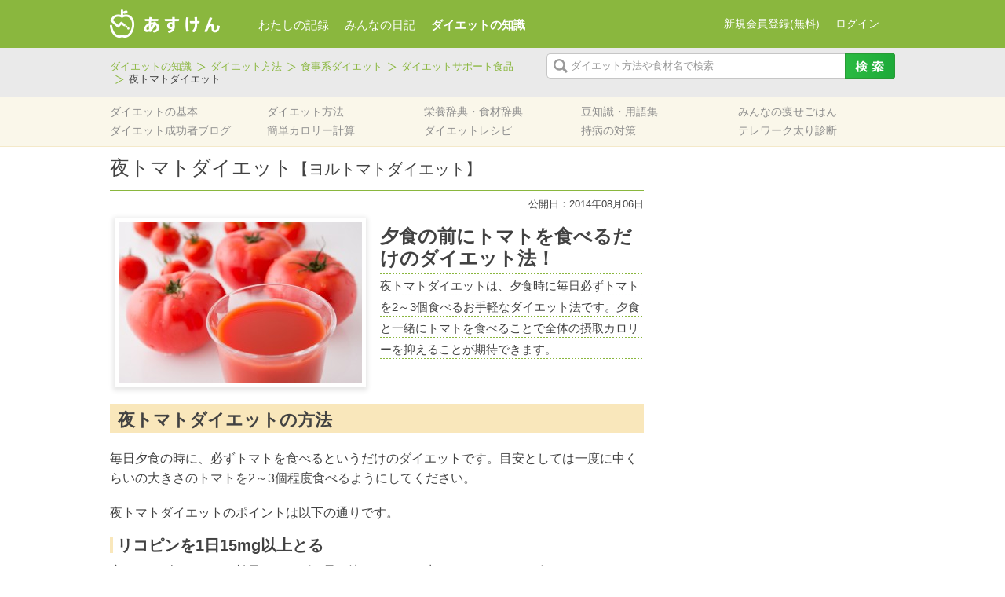

--- FILE ---
content_type: text/html; charset=UTF-8
request_url: https://column.asken.jp/diet_method/diet_method-377/?webview=true
body_size: 11527
content:
<!DOCTYPE html>
<html lang="ja" xmlns="http://www.w3.org/1999/xhtml">
<head>
<meta charset="UTF-8" />
<meta name="viewport" content="width=device-width">
<title>夜トマトダイエット | あすけんダイエット</title>

<!-- social-btn -->
<div id="fb-root"></div>
<script>(function(d, s, id) {
  var js, fjs = d.getElementsByTagName(s)[0];
  if (d.getElementById(id)) return;
  js = d.createElement(s); js.id = id;
  js.src = "//connect.facebook.net/ja_JP/sdk.js#xfbml=1&version=v2.5";
  fjs.parentNode.insertBefore(js, fjs);
}(document, 'script', 'facebook-jssdk'));</script>

<script>(!function(d,s,id){var js,fjs=d.getElementsByTagName(s)[0],p=/^http:/.test(d.location)?'http':'https';if(!d.getElementById(id)){js=d.createElement(s);js.id=id;js.src=p+'://platform.twitter.com/widgets.js';fjs.parentNode.insertBefore(js,fjs);}}(document, 'script', 'twitter-wjs'));</script>

<script src="https://apis.google.com/js/platform.js" async defer>
  {lang: 'ja'}
</script>

<!-- social-btn end -->

<meta name="keywords" content="夜トマトダイエット、トマトダイエット、リコピン、ダイエット、食事　ダイエット、" />
<meta name="description" content="夜トマトダイエットとは、夜にトマトを食べるというダイエット法。600万人以上のダイエッターを支えるあすけん栄養士が、夜トマトダイエットの効果・注意点を専門的な視点からわかりやすく解説しています。" />

<!-- WP SiteManager OGP Tags -->
<meta property="og:title" content="夜トマトダイエット" />
<meta property="og:type" content="article" />
<meta property="og:url" content="https://column.asken.jp/diet_method/diet_method-377/" />
<meta property="og:description" content="夜トマトダイエットとは、夜にトマトを食べるというダイエット法。600万人以上のダイエッターを支えるあすけん栄養士が、夜トマトダイエットの効果・注意点を専門的な視点からわかりやすく解説しています。" />
<meta property="og:site_name" content="あすけんダイエット" />
<meta property="og:image" content="https://column.asken.jp/wp-content/uploads/2014/08/pixta_10913671_S.jpg" />

<!-- WP SiteManager Twitter Cards Tags -->
<meta name="twitter:title" content="夜トマトダイエット" />
<meta name="twitter:url" content="https://column.asken.jp/diet_method/diet_method-377/" />
<meta name="twitter:description" content="夜トマトダイエットとは、夜にトマトを食べるというダイエット法。600万人以上のダイエッターを支えるあすけん栄養士が、夜トマトダイエットの効果・注意点を専門的な視点からわかりやすく解説しています。" />
<meta name="twitter:card" content="summary_large_image" />
<meta name="twitter:image" content="https://column.asken.jp/wp-content/uploads/2014/08/pixta_10913671_S.jpg" />
		<script type="text/javascript">
			window._wpemojiSettings = {"baseUrl":"https:\/\/s.w.org\/images\/core\/emoji\/72x72\/","ext":".png","source":{"concatemoji":"https:\/\/column.asken.jp\/wp-includes\/js\/wp-emoji-release.min.js?ver=4.5.5"}};
			!function(a,b,c){function d(a){var c,d,e,f=b.createElement("canvas"),g=f.getContext&&f.getContext("2d"),h=String.fromCharCode;if(!g||!g.fillText)return!1;switch(g.textBaseline="top",g.font="600 32px Arial",a){case"flag":return g.fillText(h(55356,56806,55356,56826),0,0),f.toDataURL().length>3e3;case"diversity":return g.fillText(h(55356,57221),0,0),c=g.getImageData(16,16,1,1).data,d=c[0]+","+c[1]+","+c[2]+","+c[3],g.fillText(h(55356,57221,55356,57343),0,0),c=g.getImageData(16,16,1,1).data,e=c[0]+","+c[1]+","+c[2]+","+c[3],d!==e;case"simple":return g.fillText(h(55357,56835),0,0),0!==g.getImageData(16,16,1,1).data[0];case"unicode8":return g.fillText(h(55356,57135),0,0),0!==g.getImageData(16,16,1,1).data[0]}return!1}function e(a){var c=b.createElement("script");c.src=a,c.type="text/javascript",b.getElementsByTagName("head")[0].appendChild(c)}var f,g,h,i;for(i=Array("simple","flag","unicode8","diversity"),c.supports={everything:!0,everythingExceptFlag:!0},h=0;h<i.length;h++)c.supports[i[h]]=d(i[h]),c.supports.everything=c.supports.everything&&c.supports[i[h]],"flag"!==i[h]&&(c.supports.everythingExceptFlag=c.supports.everythingExceptFlag&&c.supports[i[h]]);c.supports.everythingExceptFlag=c.supports.everythingExceptFlag&&!c.supports.flag,c.DOMReady=!1,c.readyCallback=function(){c.DOMReady=!0},c.supports.everything||(g=function(){c.readyCallback()},b.addEventListener?(b.addEventListener("DOMContentLoaded",g,!1),a.addEventListener("load",g,!1)):(a.attachEvent("onload",g),b.attachEvent("onreadystatechange",function(){"complete"===b.readyState&&c.readyCallback()})),f=c.source||{},f.concatemoji?e(f.concatemoji):f.wpemoji&&f.twemoji&&(e(f.twemoji),e(f.wpemoji)))}(window,document,window._wpemojiSettings);
		</script>
		<style type="text/css">
img.wp-smiley,
img.emoji {
	display: inline !important;
	border: none !important;
	box-shadow: none !important;
	height: 1em !important;
	width: 1em !important;
	margin: 0 .07em !important;
	vertical-align: -0.1em !important;
	background: none !important;
	padding: 0 !important;
}
</style>
	<style type="text/css">
	.asken-banner-box {
		display:none;
		margin:0 auto 10px;
	}
	</style>
	<style type="text/css">
	#promo_ad24 {
		width: 300px;
		height: 600px;
	}
	</style>
	<style type="text/css">
	#promo_ad25 {
		width: 300px;
		height: 250px;
	}
	</style>
	<style type="text/css">
	#promo_ad26 {
		width: 300px;
		height: 250px;
	}
	</style>
	<style type="text/css">
	#promo_ad27 {
		width: 300px;
		height: 250px;
	}
	</style>
	<style type="text/css">
	#promo_ad28 {
		width: 336px;
		height: 280px;
	}
	</style>
	<style type="text/css">
	#promo_ad29 {
		width: 336px;
		height: 280px;
	}
	</style>
<link rel='stylesheet' id='style-css'  href='https://column.asken.jp/wp-content/themes/asuken/resources/css/style.css?ver=20260124' type='text/css' media='all' />
<script type='text/javascript' src='https://column.asken.jp/wp-includes/js/jquery/jquery.js?ver=1.12.4'></script>
<script type='text/javascript' src='https://column.asken.jp/wp-includes/js/jquery/jquery-migrate.min.js?ver=1.4.1'></script>
<link rel='https://api.w.org/' href='https://column.asken.jp/wp-json/' />
<link rel='prev' title='脂肪燃焼スープダイエット' href='https://column.asken.jp/diet_method/diet_method-319/' />
<link rel='next' title='レコーディングダイエット' href='https://column.asken.jp/diet_method/diet_method-379/' />
<link rel='shortlink' href='https://column.asken.jp/?p=377' />
<link rel="alternate" type="application/json+oembed" href="https://column.asken.jp/wp-json/oembed/1.0/embed?url=https%3A%2F%2Fcolumn.asken.jp%2Fdiet_method%2Fdiet_method-377%2F&webview=true" />
<link rel="alternate" type="text/xml+oembed" href="https://column.asken.jp/wp-json/oembed/1.0/embed?url=https%3A%2F%2Fcolumn.asken.jp%2Fdiet_method%2Fdiet_method-377%2F&webview=true#038;format=xml" />
<script type="text/javascript">
	window._wp_rp_static_base_url = 'https://column.asken.jp/wp-content/plugins/wordpress-23-related-posts-plugin/static/';
	window._wp_rp_wp_ajax_url = "https://column.asken.jp/wp-admin/admin-ajax.php";
	window._wp_rp_plugin_version = '3.5';
	window._wp_rp_post_id = '377';
	window._wp_rp_num_rel_posts = '3';
	window._wp_rp_thumbnails = true;
	window._wp_rp_post_title = '%E5%A4%9C%E3%83%88%E3%83%9E%E3%83%88%E3%83%80%E3%82%A4%E3%82%A8%E3%83%83%E3%83%88';
	window._wp_rp_post_tags = [];
	window._wp_rp_promoted_content = true;
</script>
<script type="text/javascript" src="https://column.asken.jp/wp-content/plugins/wordpress-23-related-posts-plugin/static/js/loader.js?version=3.5" async></script>
<link rel="stylesheet" href="https://column.asken.jp/wp-content/plugins/wordpress-23-related-posts-plugin/static/themes/vertical-m.css?version=3.5&webview=true" />
	<link rel="shortcut icon" href="/favicon.ico?webview=true" >
<link rel="canonical" href="https://column.asken.jp/diet_method/diet_method-377/?webview=true" />
<link rel="icon" href="/wp-content/uploads/2018/03/cropped-android_512-32x32.png?webview=true" sizes="32x32" />
<link rel="icon" href="/wp-content/uploads/2018/03/cropped-android_512-192x192.png?webview=true" sizes="192x192" />
<link rel="apple-touch-icon-precomposed" href="/wp-content/uploads/2018/03/cropped-android_512-180x180.png?webview=true" />
<meta name="msapplication-TileImage" content="/wp-content/uploads/2018/03/cropped-android_512-270x270.png" />
<script type="text/javascript">
	function show_promo_box(ad_id) {
		jQuery('#promo_ad'+ad_id).css('display', 'block');
}
</script>
<script>
  (function(i,s,o,g,r,a,m){i['GoogleAnalyticsObject']=r;i[r]=i[r]||function(){
  (i[r].q=i[r].q||[]).push(arguments)},i[r].l=1*new Date();a=s.createElement(o),
  m=s.getElementsByTagName(o)[0];a.async=1;a.src=g;m.parentNode.insertBefore(a,m)
  })(window,document,'script','//www.google-analytics.com/analytics.js','ga');

  ga('create', 'UA-3139826-14', 'auto');
  ga('send', 'pageview');

</script></head>
<body id="sub" class="diet_method-single diet_method-377">

<div id="#wrapper">
	<div id="header">

		<div id="header-top-wrapper">
			<div id="header-top">
				<div id="logo"><a href="https://www.asken.jp/?webview=true"><img alt="あすけんダイエット" src="https://www.asken.jp/wp/logo/" /></a></div>
				<div id="global-nav">
					<ul>
						<li class="gtm_click"><a href="https://www.asken.jp/?webview=true">わたしの記録</a></li>
						<li><a href="https://www.asken.jp/diary/?webview=true">みんなの日記</a></li>
						<li class="current"><a href="https://column.asken.jp/?webview=true">ダイエットの知識</a></li>
					</ul>
				</div><!-- /#global-nav -->
				<div class="login-area">
				<script type="text/javascript" src="https://www.asken.jp/wp/header_right/"></script>
				</div><!-- /.login-area -->
			</div><!-- /#header-top -->
		</div><!-- /#header-top-wrapper -->

		<div id="header-middle-wrapper">
			<div id="header-middle">
				<ul class="bread_crumb">
	<li class="level-1 top"><a href="https://column.asken.jp/?webview=true">ダイエットの知識</a></li>
	<li class="level-2 sub"><a href="https://column.asken.jp/diet_method/?webview=true">ダイエット方法</a></li>
	<li class="level-3 sub"><a href="https://column.asken.jp/method/meal/?webview=true">食事系ダイエット</a></li>
	<li class="level-4 sub"><a href="https://column.asken.jp/method/support/?webview=true">ダイエットサポート食品</a></li>
	<li class="level-5 sub tail current">夜トマトダイエット</li>
</ul>
				<form id="search-area" method="get" action="https://column.asken.jp/">
					<input class="search-text" name="s" type="text" />
					<input class="search-image" value="" type="submit" />
					<input  name="webview" value="true" type="hidden" />
				</form>
			</div><!-- /#header-middle -->
		</div><!-- /#header-middle-wrapper -->

		<div id="header-bottom-wrapper">
			<div id="header-bottom">
				<div id="local-nav">
					<nav class="menu-global_navi-container"><ul id="menu-global_navi" class="menu"><li id="menu-item-121" class="menu-item menu-item-type-custom menu-item-object-custom menu-item-121"><a href="/diet_standard/?webview=true">ダイエットの基本</a></li>
<li id="menu-item-122" class="menu-item menu-item-type-custom menu-item-object-custom menu-item-122"><a href="/diet_method/?webview=true">ダイエット方法</a></li>
<li id="menu-item-120" class="menu-item menu-item-type-custom menu-item-object-custom menu-item-120"><a href="/nutrient_dictionary/?webview=true">栄養辞典・食材辞典</a></li>
<li id="menu-item-214" class="menu-item menu-item-type-custom menu-item-object-custom menu-item-214"><a href="/glossary/?webview=true">豆知識・用語集</a></li>
<li id="menu-item-211" class="menu-item menu-item-type-custom menu-item-object-custom menu-item-211"><a href="/diet_menu/?webview=true">みんなの痩せごはん</a></li>
<li id="menu-item-212" class="menu-item menu-item-type-custom menu-item-object-custom menu-item-212"><a href="https://www.asken.jp/search/success_users?webview=true">ダイエット成功者ブログ</a></li>
<li id="menu-item-210" class="menu-item menu-item-type-custom menu-item-object-custom menu-item-210"><a href="https://www.asken.jp/calculate/?webview=true">簡単カロリー計算</a></li>
<li id="menu-item-2693" class="menu-item menu-item-type-custom menu-item-object-custom menu-item-2693"><a href="https://www.asken.jp/info/dietrecipe?webview=true">ダイエットレシピ</a></li>
<li id="menu-item-14117" class="menu-item menu-item-type-custom menu-item-object-custom menu-item-14117"><a href="/blue_circle/?webview=true">持病の対策</a></li>
<li id="menu-item-13935" class="menu-item menu-item-type-custom menu-item-object-custom menu-item-13935"><a href="https://www.asken.jp/lp/telework/?webview=true">テレワーク太り診断</a></li>
</ul></nav>				</div><!-- /#global-nav -->
			</div><!-- /#header-bottom -->
		</div><!-- /#header-bottom-wrapper -->
	</div><!-- /#header -->

	<div id="main-wrapper">
		<div id="main">
			<div id="primary">
				<div class="contents">
					<div class="content-area">
					<h1 class="diet_method-title">夜トマトダイエット<span class="title_kana">【ヨルトマトダイエット】</span></h1>

	<div class="content-date">
		<span>公開日：2014年08月06日</span>
	</div>

	
	<div class="dm-wrapper">
			<div class="thumbnail-frame">
			<img width="310" height="206" src="/wp-content/uploads/2014/08/pixta_10913671_S-310x206.jpg" class="attachment-size_310x size-size_310x wp-post-image" alt="pixta_10913671_S" srcset="/wp-content/uploads/2014/08/pixta_10913671_S-310x206.jpg 310w, /wp-content/uploads/2014/08/pixta_10913671_S-300x200.jpg 300w, /wp-content/uploads/2014/08/pixta_10913671_S-320x213.jpg 320w, /wp-content/uploads/2014/08/pixta_10913671_S.jpg 640w" sizes="(max-width: 310px) 100vw, 310px" />		</div>
	
		<div class="dm-summary">
			<h2 class="dm-title">夕食の前にトマトを食べるだけのダイエット法！</h2>
			<p class="note-line">夜トマトダイエットは、夕食時に毎日必ずトマトを2～3個食べるお手軽なダイエット法です。夕食と一緒にトマトを食べることで全体の摂取カロリーを抑えることが期待できます。</p>
		</div>
	</div>

		<div class="diet_method">
		<h2>夜トマトダイエットの方法</h2>
		<p>毎日夕食の時に、必ずトマトを食べるというだけのダイエットです。目安としては一度に中くらいの大きさのトマトを2～3個程度食べるようにしてください。</p>
<p>夜トマトダイエットのポイントは以下の通りです。</p>
<h3>リコピンを1日15mg以上とる</h3>
<p>夜トマトダイエットの効果はリコピン量で決まります。生のトマトなら2～3個で15mgとることができます。また赤く熟しているほうがリコピンの量が多くなります。</p>
<h3>トマトジュースやトマト缶を上手に利用</h3>
<p>生のトマト以外にも、トマトジュースやトマト缶を利用してOK。トマトジュースなら1本程度が目安ですが、商品の裏の成分表示を確認してみるとよいでしょう。</p>
<h3>夕食は、気持ち少なめに</h3>
<p>トマトを加えることによって、自然と夕食量はいつもより少量で満足できるようになります。トマトのダイエット効果を生かすために、夕食の食べ過ぎには気をつけましょう。</p>
<h3>継続して続ける</h3>
<p>夜トマトダイエットは即効性のあるものではありません。効果が出ないからといってすぐにやめるのではなく、最低でも３ヶ月は継続するようにとされています。</p>
<h2>トマトを使ったおすすめレシピ</h2>
<p>■<strong>フレッシュトマトのスープ⇒<a title="フレッシュトマトのスープ" href="http://www.asken.jp/info/365?webview=true" target="_blank">レシピはこちら</a></strong><br />トマトを丸ごと1個使って作るスープです。</p>
<p>■<strong>お豆とトマトのヘルシーカレー⇒<a title="お豆とトマトのヘルシーカレー" href="http://www.asken.jp/info/246?webview=true" target="_blank">レシピはこちら</a></strong><br />普通のカレーのカロリー30％オフ！ホールトマトを200g使ったヘルシーカレー</p>
<p><strong>■鶏肉のチリソース⇒<a title="鶏肉のチリソース" href="http://www.asken.jp/info/810?webview=true" target="_blank">レシピはこちら</a></strong><br />鶏肉と煮込んで良質たんぱく質も一緒に</p>
	</div>
	
		<div class="diet_effect">
		<h2>夜トマトダイエットの効果</h2>
		<h3>トマトの優れた栄養成分</h3>
<p>トマトに含まれるリコピンは、<a title="免疫力アップには欠かせない【ビタミンA(β-カロテン)】" href="https://column.asken.jp/nutrient_dictionary/nutrient_dictionary-645/?webview=true">β-カロテン</a>の2倍の抗酸化作用があると言われています。リコピンには、<span style="color: #993300;"><strong>血中コレステロールを下げる・シミを抑制する</strong></span>などうれしい効果がたくさんあります。リコピンの他にもトマトには<a title="肥満予防に効果あり！【食物繊維】" href="https://column.asken.jp/nutrient_dictionary/nutrient_dictionary-665/?webview=true">食物繊維</a>・<a title="コラーゲンの生成に欠かせない【ビタミンC】" href="https://column.asken.jp/nutrient_dictionary/nutrient_dictionary-653/?webview=true">ビタミンC</a>といった栄養が豊富です。</p>
<h3>トマトの脂肪燃焼効果</h3>
<p>2012年の研究で、トマトから中性脂肪を燃焼させる成分が発見されました。実験では肥満のマウスに4週間その成分を与えたところ、血中や肝臓の中性脂肪量が約30％減少したそうです。(※)</p>
	</div>
	
		<div class="attention">
		<h2>ここに注意</h2>
		<p>夜トマトダイエットを行う際には、以下３点に注意しましょう。</p>
<ul>
<li>生のトマトには体を冷やす作用があります。冷え症の方は焼いたり炒めたりといった工夫をしましょう。</li>
<li>夜トマトダイエットだからといってトマトだけを食べるのではなく、バランスの良い食事を心がけましょう。</li>
</ul>
<p>&nbsp;</p>
<p>&lt;参考・参照&gt;</p>
<p>※ Young-il Kim, Shizuka Hirai, Tsuyoshi Goto, Chie Ohyane, Haruya Takahashi, Taneaki Tsugane, Chiaki Konishi, Takashi Fujii, Shuji Inai, Yoko Iijima, Koh Aoki, Daisuke Shibata, Nobuyuki Takahashi, Teruo Kawada, ”Potent PPARα Activator Derived from Tomato Juice, 13-oxo-9,11-octadecadienoic Acid, Decreases Plasma and Hepatic Triglyceride in Obese Diabetic Mice”, <em>PLoS ONE</em> 7(2): e31317, 2012. &lt;http://dx.doi.org/10.1371/journal.pone.0031317&gt;</p>
	</div>
	
	<div class="nutritionist">
	<div class="nutritionist-msg">
		<p>夜トマトダイエットはトマトの成分「リコピン」に注目したダイエット法です。本来リコピンは、ダイエットというより、その非常に強い「抗酸化作用」から生活習慣病やがんなどの予防や美肌効果で注目されています。最近ではリコピンが血中のコレステロールや中性脂肪の値を下げるという研究結果も出てきました。話題となったトマトの脂肪燃焼効果についてはまだマウス実験の段階であり、人間への効果はこれからの研究に期待したいですね。</p>
<p>&nbsp;</p>
<p>トマトは様々な栄養素が含まれ、非常に優秀な野菜です。夕食にトマトをプラスすることによって全体の食事量が減るので、その点ではダイエット効果は期待できそうです。ただ、毎晩トマト料理ばかりだと&#8221;飽き&#8221;に繋がりやすいので、継続に工夫が必要です。</p>
	</div>
	<div class="nutritionist-image">
		<img width="82" height="82" src="/wp-content/uploads/2014/08/michie3-82x82.jpg" class="attachment-size_82x82 size-size_82x82 wp-post-image" alt="道江美貴子" srcset="/wp-content/uploads/2014/08/michie3-82x82.jpg 82w, /wp-content/uploads/2014/08/michie3-150x150.jpg 150w, /wp-content/uploads/2014/08/michie3-80x80.jpg 80w, /wp-content/uploads/2014/08/michie3-60x60.jpg 60w" sizes="(max-width: 82px) 100vw, 82px" />		<p><b>管理栄養士</b><br />		<em>道江美貴子</em></p>
	</div><!-- /.nutritionist-image -->
</div>
						 
					</div><!-- .content-area -->
				</div><!-- .contents -->
					
				<div class="primary-parts-wrapper">
				<div class="social-area">
	<ul>
		<li>
			<div class="fb-share-button" data-href="https://column.asken.jp/diet_method/diet_method-377/?webview=true" data-layout="button_count"></div>
		</li>

		<li>
			<a href="http://twitter.com/intent/tweet?text=%E5%A4%9C%E3%83%88%E3%83%9E%E3%83%88%E3%83%80%E3%82%A4%E3%82%A8%E3%83%83%E3%83%88&nbsp;|&nbsp;&amp;url=https%3A%2F%2Fcolumn.asken.jp%2Fdiet_method%2Fdiet_method-377%2F&webview=true" class="twitter-share-button" data-lang="ja" onclick="window.open(encodeURI(decodeURI(this.href)), 'tweetwindow', 'width=550, height=450, personalbar=0, toolbar=0, scrollbars=1, resizable=1' ); return false;">ツイート</a>
		</li>

		<li>
			<div class="g-plus" data-size="medium" data-action="share" data-annotation="bubble" data-href="https://column.asken.jp/diet_method/diet_method-377/?webview=true"></div>
		</li>
	</ul>
</div>

<div class="footer-adsense">
<div class="primary-ad">
			<div id="promo_ad28" class="asken-banner-box">
		<script type="text/javascript" src="https://www.asken.jp/wp/promo_ad/28"></script>
		</div><!-- /#promo_ad28  -->
			<div id="promo_ad29" class="asken-banner-box">
		<script type="text/javascript" src="https://www.asken.jp/wp/promo_ad/29"></script>
		</div><!-- /#promo_ad29  -->
</div>
</div>


<div class="related-column">

	<div class ="title-wrapper">
		<h4>関連コラム</h4>
	</div>

	<ul>
	<li><a href="https://column.asken.jp/diet_standard/diet_standard-862/?webview=true"><img width="218" height="126" src="/wp-content/uploads/2015/04/CM122-218x126.jpg" class="attachment-size_218x126 size-size_218x126 wp-post-image" alt="CM122" srcset="/wp-content/uploads/2015/04/CM122-218x126.jpg 218w, /wp-content/uploads/2015/04/CM122-234x135.jpg 234w" sizes="(max-width: 218px) 100vw, 218px" /><br />ポイント1　野菜は1日350g以上食べる</a></li><li><a href="https://column.asken.jp/glossary/glossary-791/?webview=true"><img width="190" height="126" src="/wp-content/uploads/2014/09/shutterstock_32666869.jpg" class="attachment-size_218x126 size-size_218x126 wp-post-image" alt="果物" srcset="/wp-content/uploads/2014/09/shutterstock_32666869.jpg 500w, /wp-content/uploads/2014/09/shutterstock_32666869-300x199.jpg 300w, /wp-content/uploads/2014/09/shutterstock_32666869-310x205.jpg 310w, /wp-content/uploads/2014/09/shutterstock_32666869-320x212.jpg 320w" sizes="(max-width: 190px) 100vw, 190px" /><br />ファイトケミカルとは</a></li><li><a href="https://column.asken.jp/purpose/purpose-14351/?webview=true"><img width="218" height="126" src="/wp-content/uploads/2020/10/7d33b407578768e0c1e8116aba125edf-218x126.jpg" class="attachment-size_218x126 size-size_218x126 wp-post-image" alt="ブイヤベース" srcset="/wp-content/uploads/2020/10/7d33b407578768e0c1e8116aba125edf-218x126.jpg 218w, /wp-content/uploads/2020/10/7d33b407578768e0c1e8116aba125edf-234x135.jpg 234w" sizes="(max-width: 218px) 100vw, 218px" /><br />あすけんおすすめレシピ　トマトジュースで簡単ブイヤーベース</a></li>	</ul>

</div><!-- /.related-column -->


		<div class ="bottom-bread-area">
		<ul class="bread_crumb">
	<li class="level-1 top"><a href="https://column.asken.jp/?webview=true">ダイエットの知識</a></li>
	<li class="level-2 sub"><a href="https://column.asken.jp/diet_method/?webview=true">ダイエット方法</a></li>
	<li class="level-3 sub"><a href="https://column.asken.jp/method/meal/?webview=true">食事系ダイエット</a></li>
	<li class="level-4 sub"><a href="https://column.asken.jp/method/support/?webview=true">ダイエットサポート食品</a></li>
	<li class="level-5 sub tail current">夜トマトダイエット</li>
</ul>
		</div><!-- /.bottom-bread-area -->
				</div><!-- /.primary-parts-wrapper -->

			</div><!-- #primary -->
<div id="secondary">
			<div id="promo_ad24" class="asken-banner-box">
		<script type="text/javascript" src="https://www.asken.jp/wp/promo_ad/24"></script>
		</div><!-- /#promo_ad24  -->
			<div id="promo_ad25" class="asken-banner-box">
		<script type="text/javascript" src="https://www.asken.jp/wp/promo_ad/25"></script>
		</div><!-- /#promo_ad25  -->
			<div id="promo_ad26" class="asken-banner-box">
		<script type="text/javascript" src="https://www.asken.jp/wp/promo_ad/26"></script>
		</div><!-- /#promo_ad26  -->
			<div id="promo_ad27" class="asken-banner-box">
		<script type="text/javascript" src="https://www.asken.jp/wp/promo_ad/27"></script>
		</div><!-- /#promo_ad27  -->
</div><!-- #secondary -->
			</div><!-- #main -->
		</div><!-- /#main-wrapper -->

		<div class="page-top">
			<a id="scroll" href="?webview=true#scroll">
				<img src="https://column.asken.jp/wp-content/themes/asuken/resources/images/page-top.png" alt="ページトップ" />
			</a>
		</div><!-- /.page-top-->

				<div id="footer">
			<div id="footer-inner">
				<div id="footer-top">
					<div class="foot-nav-wrap">
<h5>ダイエットをはじめる前に</h5>
<ul>
 	<li><a title="ダイエットの基本" href="https://column.asken.jp/diet_standard/?webview=true"><strong><span style="text-decoration: underline; color: #808080;">ダイエットの基本</span></strong></a></li>
 	<li><a title="あすけんが考えるダイエット" href="https://column.asken.jp/standard/asuken_diet/?webview=true"><span style="color: #808080;">あすけんが考えるダイエット</span></a></li>
 	<li><a title="ダイエットのための食事" href="https://column.asken.jp/standard/meal_method/?webview=true"><span style="color: #808080;">ダイエットのための食事</span></a></li>
 	<li><a title="ダイエットのための運動" href="https://column.asken.jp/standard/sports_standard/?webview=true"><span style="color: #808080;">ダイエットのための運動</span></a></li>
</ul>
<h5 style="font-weight: bold; color: #70b639;"></h5>
<h5 style="font-weight: bold; color: #70b639;">献立を考える</h5>
<ul>
 	<li><span style="text-decoration: underline; color: #808080;"><a title="みんなの痩せご飯" href="https://column.asken.jp/diet_menu/?webview=true">みんなの痩せご飯</a></span></li>
 	<li><a title="ダイエットレシピ" href="https://www.asken.jp/info/dietrecipe?webview=true"><span style="text-decoration: underline; color: #808080;">ダイエットレシピ</span></a></li>
 	<li><a title="栄養士のおすすめコンビニ飯★まとめ" href="https://column.asken.jp/purpose/purpose-3325/?webview=true"><span style="text-decoration: underline; color: #808080;">コンビニでダイエット</span></a></li>
 	<li><a title="ダイエット中のコンビニランチの選び方3原則！" href="https://column.asken.jp/purpose/purpose-1258/?webview=true">▼コンビニランチ</a></li>
 	<li><a title="年末で忙しいあなたへ！栄養士推薦のコンビニ夜食" href="https://column.asken.jp/purpose/purpose-2921/?webview=true">▼コンビニ夜食</a></li>
</ul>
</div>
<div class="foot-nav-wrap">
<h5>ダイエット方法を探す</h5>
<ul>
 	<li><strong><span style="text-decoration: underline; color: #808080;"><a title="食事系ダイエット" href="https://column.asken.jp/method/meal/?webview=true">食事系のダイエット方法</a></span></strong></li>
 	<li><span style="color: #808080;">▼<a title="単品ダイエット" href="https://column.asken.jp/method/single/?webview=true">単品ダイエット</a></span></li>
 	<li><span style="color: #999999;">　<a title="朝バナナダイエット" href="https://column.asken.jp/diet_method/diet_method-916/?webview=true">朝バナナ</a>/<a title="おからダイエット" href="https://column.asken.jp/diet_method/diet_method-637/?webview=true">おから</a></span></li>
 	<li><span style="color: #808080;">▼<a title="ダイエットサポート食品" href="https://column.asken.jp/method/support/?webview=true">ダイエットサポート食品</a></span></li>
 	<li><span style="color: #999999;">　<a title="キャベツダイエット" href="https://column.asken.jp/diet_method/diet_method-913/?webview=true">キャベツダイエット</a></span></li>
 	<li>　<a href="https://column.asken.jp/diet_method/diet_method-377/?webview=true">トマトダイエット</a></li>
 	<li><span style="color: #808080;">▼<a title="食事方法" href="https://column.asken.jp/method/method/?webview=true">食事方法</a>　</span></li>
 	<li><span style="color: #999999;">　<a title="糖質制限ダイエット(低炭水化物ダイエット)" href="https://column.asken.jp/diet_method/diet_method-439/?webview=true">糖質制限ダイエット</a></span><span style="color: #999999;">/</span></li>
 	<li><span style="color: #999999;">   <a title="プチ断食ダイエット" href="https://column.asken.jp/diet_method/diet_method-294/?webview=true">プチ断食ダイエット</a></span></li>
 	<li><span style="color: #808080;">▼<a title="飲み物ダイエット" href="https://column.asken.jp/method/drink/?webview=true">飲み物ダイエット</a></span></li>
 	<li><span style="color: #808080;">　<a title="スムージーダイエット" href="https://column.asken.jp/diet_method/diet_method-320/?webview=true">スムージーダイエット</a>/</span></li>
 	<li><span style="color: #808080;">　<a title="きな粉牛乳ダイエット" href="https://column.asken.jp/diet_method/diet_method-532/?webview=true">きな粉牛乳</a></span>/</li>
 	<li><span style="color: #808080;">　<a title="炭酸水ダイエット" href="https://column.asken.jp/diet_method/918/?webview=true">炭酸水ダイエット</a></span></li>
 	<li><span style="color: #808080;">▼<a title="置き換え食品" href="https://column.asken.jp/method/replace/?webview=true">置き換え食品</a></span></li>
 	<li><span style="color: #999999;">　<a title="プロテインダイエット(置き換えダイエット)" href="https://column.asken.jp/diet_method/diet_method-1706/?webview=true">プロテインダイエット</a></span></li>
</ul>
</div>
<div class="foot-nav-wrap">
<h5></h5>
<ul>
<ul>
 	<li><strong><span style="text-decoration: underline; color: #808080;"><a title="運動系ダイエット" href="https://column.asken.jp/method/sports/?webview=true">運動系のダイエット方法</a></span></strong></li>
 	<li><span style="color: #808080;">▼<a title="基本的なエクササイズ" href="https://column.asken.jp/method/basic/?webview=true">基本的なエクササイズ</a></span></li>
 	<li><span style="color: #999999;">　<a title="ジョギング(ランニング)ダイエット" href="https://column.asken.jp/diet_method/diet_method-570/?webview=true">ランニング</a>/<a title="ウォーキングダイエット" href="https://column.asken.jp/diet_method/diet_method-560/?webview=true">ウォーキング</a></span></li>
 	<li><span style="color: #808080;">▼<a title="様々なエクササイズ" href="https://column.asken.jp/method/exercise/?webview=true">様々なエクササイズ</a></span></li>
 	<li><span style="color: #999999;">　<a title="ヨガ(YOGA)" href="https://column.asken.jp/diet_method/diet_method-402/?webview=true">ヨガ</a>/<a title="ピラティス" href="https://column.asken.jp/diet_method/diet_method-569/?webview=true">ピラティス</a></span></li>
 	<li><span style="color: #808080;">▼<a title="ながらエクササイズ" href="https://column.asken.jp/method/%E3%81%AA%E3%81%8C%E3%82%89%E9%81%8B%E5%8B%95/?webview=true">”ながら”エクササイズ</a></span></li>
 	<li><span style="color: #999999;">　<a title="アイソメトリクス" href="https://column.asken.jp/diet_method/diet_method-540/?webview=true">アイソメトリクス</a></span></li>
</ul>
</ul>
&nbsp;
<ul>
 	<li></li>
 	<li></li>
 	<li><a title="部分痩せエクササイズ" href="https://column.asken.jp/method/thinpart/?webview=true"><strong><span style="text-decoration: underline; color: #808080;">部分痩せエクササイズ</span></strong></a></li>
 	<li><span style="color: #999999;"><a title="背中やせエクササイズ" href="https://column.asken.jp/diet_method/diet_method-473/?webview=true">背中</a>/<a title="二の腕エクササイズ" href="https://column.asken.jp/diet_method/diet_method-466/?webview=true">二の腕</a>/<a title="太ももエクササイズ" href="https://column.asken.jp/diet_method/diet_method-500/?webview=true">太もも</a></span></li>
 	<li><span style="color: #808080;"><a title="ふくらはぎエクササイズ" href="https://column.asken.jp/diet_method/diet_method-498/?webview=true">ふくらはぎ</a>/<a title="下半身やせ・足やせエクササイズ" href="https://column.asken.jp/diet_method/diet_method-204/?webview=true">下半身やせ</a></span></li>
 	<li><span style="color: #808080;"><a title="顔やせエクササイズ" href="https://column.asken.jp/diet_method/diet_method-483/?webview=true">顔やせ</a>/<a title="くびれエクササイズ" href="https://column.asken.jp/diet_method/diet_method-502/?webview=true">くびれ</a>/<a title="下腹やせエクササイズ" href="https://column.asken.jp/diet_method/493/?webview=true">下腹</a></span></li>
 	<li></li>
</ul>
</div>
<div class="foot-nav-wrap"></div>
<div class="foot-nav-wrap">
<h5>栄養士が解決！</h5>
<ul>
 	<li><a title="目的別" href="https://column.asken.jp/purpose/?webview=true"><strong><span style="text-decoration: underline; color: #808080;">目的別で探す</span></strong></a></li>
 	<li><span style="color: #808080;">▼<a title="美容・美肌と食事" href="https://column.asken.jp/purpose_cat/beauty/?webview=true">美容・美肌と食事</a></span></li>
 	<li><span style="color: #999999;">　<a title="肌荒れとおさらば！美肌効果のある食べ物8つ" href="https://column.asken.jp/purpose/purpose-1164/?webview=true">肌荒れ</a>/<a title="目元美人の秘密！目のクマを解消するポイント3つ" href="https://column.asken.jp/purpose/purpose-1172/?webview=true">目のクマ</a></span></li>
 	<li><span style="color: #808080;">▼<a title="女性の悩み" href="https://column.asken.jp/purpose_cat/woman_trouble/?webview=true">女性の悩み</a></span></li>
 	<li><span style="color: #808080;">▼<a title="妊娠と食事" href="https://column.asken.jp/purpose_cat/pregnancy/?webview=true">妊娠と食事</a></span></li>
 	<li><span style="color: #999999;">　<a title="授乳期の産後ダイエットは要注意？！気をつけたい食事のポイント" href="https://column.asken.jp/purpose/purpose-1184/?webview=true">産後ダイエット</a>/<a title="妊娠中に食べたい食材とつわりを軽減する工夫4つ" href="https://column.asken.jp/purpose/purpose-1183/?webview=true">つわり</a></span></li>
 	<li><span style="color: #808080;">▼<a title="ダイエットの悩み" href="https://column.asken.jp/purpose_cat/trouble/?webview=true">ダイエットの悩み</a></span></li>
 	<li><span style="color: #808080;">▼<a title="健康・生活習慣病" href="https://column.asken.jp/purpose_cat/health/?webview=true">健康・生活習慣</a></span></li>
 	<li><span style="color: #808080;">▼<a title="その他" href="https://column.asken.jp/purpose_cat/purpose_other/?webview=true">その他</a></span></li>
</ul>
&nbsp;
<h5>ゆる糖質制限ダイエット</h5>
<ul>
 	<li><a href="https://column.asken.jp/purpose/purpose-9171/?webview=true"><span style="color: #808080;">糖質制限ダイエット中に必見！</span><span style="color: #808080;">糖質量が少ない食べ物ガイド</span></a></li>
 	<li><span style="color: #808080;"><a style="color: #808080;" href="https://column.asken.jp/purpose/purpose-9569/?webview=true">糖質制限ダイエット中におすすめの果物と食べ方</a></span></li>
 	<li><a href="https://column.asken.jp/purpose/purpose-9156/?webview=true">ゆる糖質制限ダイエットに役立つレシピ3選</a></li>
 	<li></li>
</ul>
</div>
<div class="foot-nav-wrap">
<h5 style="font-weight: bold; color: #70b639;">食事・ダイエットの基本情報</h5>
<ul>
 	<li>
<ul>
 	<li><a title="栄養辞典" href="https://column.asken.jp/dictionary/nutrient/?webview=true"><span style="text-decoration: underline; color: #808080;">栄養辞典</span></a></li>
 	<li><a title="食材辞典" href="https://column.asken.jp/dictionary/foodstuff/?webview=true"><span style="text-decoration: underline; color: #808080;">食材辞典</span></a></li>
 	<li><a title="美容・ダイエット辞典" href="https://column.asken.jp/glossary_cat/glossary/?webview=true"><span style="text-decoration: underline; color: #808080;">美容・ダイエット用語集</span></a></li>
 	<li><a title="食の豆知識" href="https://column.asken.jp/glossary_cat/knowledge/?webview=true"><span style="text-decoration: underline; color: #808080;">食の豆知識</span></a></li>
 	<li></li>
</ul>
</li>
</ul>
</div>
&nbsp;				</div><!-- /#footer-top -->

				<div id="footer-bottom">
					<div id="footer-bottom-nav">
					<div class="menu-footer_first-container"><ul id="menu-footer_first" class="menu"><li id="menu-item-1403" class="menu-item menu-item-type-custom menu-item-object-custom menu-item-1403"><a href="https://www.asken.jp/calculate?webview=true">簡単/無料カロリー計算</a></li>
<li id="menu-item-1617" class="menu-item menu-item-type-custom menu-item-object-custom menu-item-1617"><a href="https://www.asken.jp/diary?webview=true">ダイエット日記</a></li>
<li id="menu-item-1627" class="menu-item menu-item-type-custom menu-item-object-custom menu-item-home menu-item-1627"><a href="https://column.asken.jp/?webview=true">ダイエットの知識</a></li>
<li id="menu-item-1628" class="menu-item menu-item-type-custom menu-item-object-custom menu-item-1628"><a href="https://www.asken.jp/info/dietrecipe?webview=true">ダイエットレシピ</a></li>
<li id="menu-item-2698" class="menu-item menu-item-type-custom menu-item-object-custom menu-item-2698"><a href="https://www.asken.jp/info/3294?webview=true">アプリのご紹介</a></li>
<li id="menu-item-3601" class="menu-item menu-item-type-custom menu-item-object-custom menu-item-3601"><a href="https://www.asken.inc/recruit?webview=true">採用情報</a></li>
<li id="menu-item-15393" class="menu-item menu-item-type-post_type menu-item-object-page menu-item-15393"><a href="https://column.asken.jp/officialsns/?webview=true">公式 SNS</a></li>
</ul></div><div class="menu-footer_second-container"><ul id="menu-footer_second" class="menu"><li id="menu-item-1620" class="menu-item menu-item-type-custom menu-item-object-custom menu-item-1620"><a href="https://column.asken.jp/kiyaku/?webview=true">利用規約</a></li>
<li id="menu-item-1621" class="menu-item menu-item-type-custom menu-item-object-custom menu-item-1621"><a href="https://column.asken.jp/tokuteishoutorihiki/?webview=true">特定商取引法に関する表記</a></li>
<li id="menu-item-1622" class="menu-item menu-item-type-custom menu-item-object-custom menu-item-1622"><a href="https://column.asken.jp/riyo-kankyo/?webview=true">快適なご利用のために</a></li>
<li id="menu-item-1623" class="menu-item menu-item-type-custom menu-item-object-custom menu-item-1623"><a href="https://column.asken.jp/link-policy/?webview=true">リンクについて</a></li>
<li id="menu-item-1624" class="menu-item menu-item-type-custom menu-item-object-custom menu-item-1624"><a href="https://column.asken.jp/asken-privacy-policy/?webview=true">プライバシーポリシー</a></li>
<li id="menu-item-3742" class="menu-item menu-item-type-custom menu-item-object-custom menu-item-3742"><a href="https://www.asken.inc/privacypolicy?webview=true">個人情報保護方針</a></li>
<li id="menu-item-16774" class="menu-item menu-item-type-custom menu-item-object-custom menu-item-16774"><a href="https://www.asken.inc/external-transmission?webview=true">利用者情報の外部送信について</a></li>
<li id="menu-item-1625" class="menu-item menu-item-type-custom menu-item-object-custom menu-item-1625"><a href="https://www.asken.jp/info/23?webview=true">FAQ・問い合わせ</a></li>
<li id="menu-item-2155" class="menu-item menu-item-type-custom menu-item-object-custom menu-item-2155"><a href="https://www.asken.inc/about?webview=true">運営会社について</a></li>
</ul></div>					</div><!-- /#footer-bottom-nav -->
					<p class="copy-right">© asken Inc.</p>
				</div><!-- /#footer-bottom -->

			</div><!-- /.footer-inner -->
		</div><!-- /.#footer -->

	</div><!-- /#wrapper -->
<script type='text/javascript' src='https://column.asken.jp/wp-content/themes/asuken/resources/js/scroll.js?ver=1.0'></script>
<script type='text/javascript' src='https://column.asken.jp/wp-content/themes/asuken/resources/js/setting.js?ver=1.0'></script>
<script type='text/javascript' src='https://column.asken.jp/wp-content/themes/asuken/resources/js/login.js?ver=1.0'></script>
<script type='text/javascript' src='https://column.asken.jp/wp-includes/js/wp-embed.min.js?ver=4.5.5'></script>
</body>
</html>




--- FILE ---
content_type: text/html; charset=utf-8
request_url: https://accounts.google.com/o/oauth2/postmessageRelay?parent=https%3A%2F%2Fcolumn.asken.jp&jsh=m%3B%2F_%2Fscs%2Fabc-static%2F_%2Fjs%2Fk%3Dgapi.lb.en.2kN9-TZiXrM.O%2Fd%3D1%2Frs%3DAHpOoo_B4hu0FeWRuWHfxnZ3V0WubwN7Qw%2Fm%3D__features__
body_size: 163
content:
<!DOCTYPE html><html><head><title></title><meta http-equiv="content-type" content="text/html; charset=utf-8"><meta http-equiv="X-UA-Compatible" content="IE=edge"><meta name="viewport" content="width=device-width, initial-scale=1, minimum-scale=1, maximum-scale=1, user-scalable=0"><script src='https://ssl.gstatic.com/accounts/o/2580342461-postmessagerelay.js' nonce="v73vwB5dVMTZGnCzHU-CDg"></script></head><body><script type="text/javascript" src="https://apis.google.com/js/rpc:shindig_random.js?onload=init" nonce="v73vwB5dVMTZGnCzHU-CDg"></script></body></html>

--- FILE ---
content_type: text/html; charset=utf-8
request_url: https://www.google.com/recaptcha/api2/aframe
body_size: 267
content:
<!DOCTYPE HTML><html><head><meta http-equiv="content-type" content="text/html; charset=UTF-8"></head><body><script nonce="5reI8-G1iEkrO6kvpLJGRQ">/** Anti-fraud and anti-abuse applications only. See google.com/recaptcha */ try{var clients={'sodar':'https://pagead2.googlesyndication.com/pagead/sodar?'};window.addEventListener("message",function(a){try{if(a.source===window.parent){var b=JSON.parse(a.data);var c=clients[b['id']];if(c){var d=document.createElement('img');d.src=c+b['params']+'&rc='+(localStorage.getItem("rc::a")?sessionStorage.getItem("rc::b"):"");window.document.body.appendChild(d);sessionStorage.setItem("rc::e",parseInt(sessionStorage.getItem("rc::e")||0)+1);localStorage.setItem("rc::h",'1769227279392');}}}catch(b){}});window.parent.postMessage("_grecaptcha_ready", "*");}catch(b){}</script></body></html>

--- FILE ---
content_type: application/x-javascript
request_url: https://www.asken.jp/wp/header_right/
body_size: 146
content:
document.write("<script type='text/javascript' src='https://www.asken.jp/wp/header_right_exec/bf344f8647d8fc18f7d4bd25713a783d/0?uri="+encodeURIComponent(location.href)+"'></script>");

--- FILE ---
content_type: application/x-javascript
request_url: https://www.asken.jp/wp/promo_ad/26
body_size: 144
content:
document.write("<script type='text/javascript' src='https://www.asken.jp/wp/promo_ad_exec/b03fb7bd92e007a1975b0debfeccbf61/26?uri="+encodeURIComponent(location.href)+"'></script>");

--- FILE ---
content_type: application/x-javascript
request_url: https://www.asken.jp/wp/promo_ad/29
body_size: 144
content:
document.write("<script type='text/javascript' src='https://www.asken.jp/wp/promo_ad_exec/965254de2adb5f7eeb2aa5ee443a8980/29?uri="+encodeURIComponent(location.href)+"'></script>");

--- FILE ---
content_type: application/x-javascript
request_url: https://www.asken.jp/wp/promo_ad_exec/f66de0f1c7d9126a3200630dd4e65f56/24?uri=https%3A%2F%2Fcolumn.asken.jp%2Fdiet_method%2Fdiet_method-377%2F%3Fwebview%3Dtrue
body_size: 373
content:
document.write("<script async src=\"//pagead2.googlesyndication.com/pagead/js/adsbygoogle.js\"></script><!-- WP1_広告No.24-ハーフレクタングル(300×600) --><ins class=\"adsbygoogle\"style=\"display:inline-block;width:300px;height:600px\"data-ad-client=\"ca-pub-9909777589456402\"data-ad-slot=\"4053744803\"></ins><script>(adsbygoogle = window.adsbygoogle || []).push({});</script>");show_promo_box(24);

--- FILE ---
content_type: application/x-javascript
request_url: https://www.asken.jp/wp/promo_ad/27
body_size: 143
content:
document.write("<script type='text/javascript' src='https://www.asken.jp/wp/promo_ad_exec/80f65c1149d4e9200c08e0f218db5908/27?uri="+encodeURIComponent(location.href)+"'></script>");

--- FILE ---
content_type: application/x-javascript
request_url: https://www.asken.jp/wp/promo_ad/24
body_size: 143
content:
document.write("<script type='text/javascript' src='https://www.asken.jp/wp/promo_ad_exec/f66de0f1c7d9126a3200630dd4e65f56/24?uri="+encodeURIComponent(location.href)+"'></script>");

--- FILE ---
content_type: application/x-javascript
request_url: https://www.asken.jp/wp/promo_ad_exec/00d79c3503c92b38a770b735651aaf66/28?uri=https%3A%2F%2Fcolumn.asken.jp%2Fdiet_method%2Fdiet_method-377%2F%3Fwebview%3Dtrue
body_size: 368
content:
document.write("<script async src=\"//pagead2.googlesyndication.com/pagead/js/adsbygoogle.js\"></script><!-- WP1_広告No.28-レクタングル大(336x280) --><ins class=\"adsbygoogle\"style=\"display:inline-block;width:336px;height:280px\"data-ad-client=\"ca-pub-9909777589456402\"data-ad-slot=\"4472547200\"></ins><script>(adsbygoogle = window.adsbygoogle || []).push({});</script>");show_promo_box(28);

--- FILE ---
content_type: application/x-javascript
request_url: https://www.asken.jp/wp/promo_ad/25
body_size: 143
content:
document.write("<script type='text/javascript' src='https://www.asken.jp/wp/promo_ad_exec/df317bc751a5ddf152a51615cd4b2c48/25?uri="+encodeURIComponent(location.href)+"'></script>");

--- FILE ---
content_type: application/x-javascript
request_url: https://www.asken.jp/wp/promo_ad/28
body_size: 143
content:
document.write("<script type='text/javascript' src='https://www.asken.jp/wp/promo_ad_exec/00d79c3503c92b38a770b735651aaf66/28?uri="+encodeURIComponent(location.href)+"'></script>");